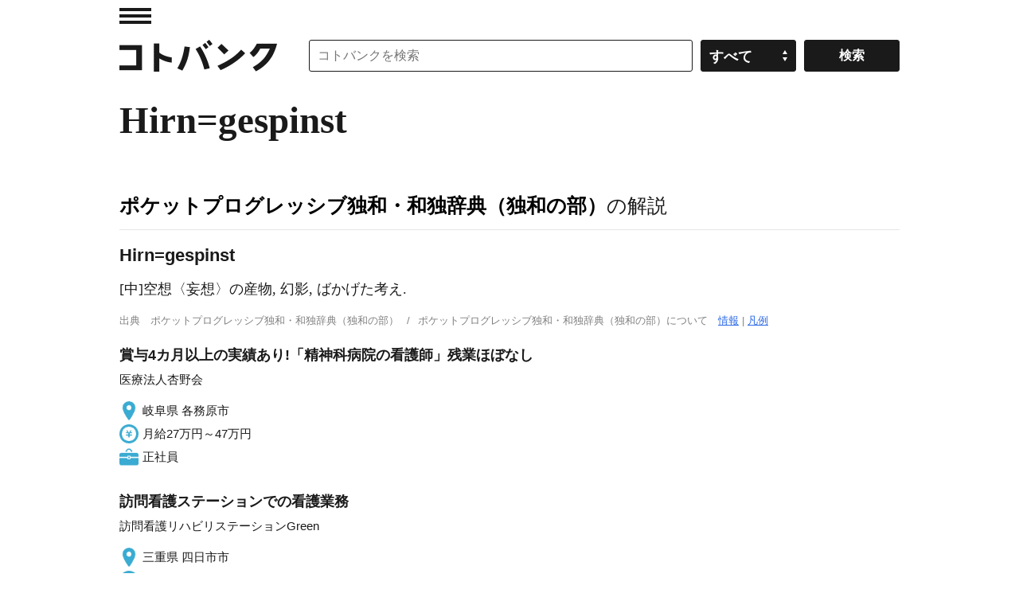

--- FILE ---
content_type: application/javascript; charset=utf-8
request_url: https://fundingchoicesmessages.google.com/f/AGSKWxWKX_HCMl7KsZLjTVXWSXEChwD9_XWa983DOl464V12Des0CZdkYpvQ302NrxmPiGykdJiAQ_Gn-opwb4eSOHzRD0_mWFi53rFN4K7nOiTA9lzFq1pP9Mftmmpb1Kgf8V3aGOFSSVWcTq3k-AcvHavDt-aPgli7kyQT5XoUhb4MagWQJ0AR-ZQF0WB4/_/oasbanner_/cover_ad./deliver/wr?/adverthorisontalfullwidth..org/ad/
body_size: -1289
content:
window['13eb8160-73c9-4fca-8c06-ebf0e517b575'] = true;